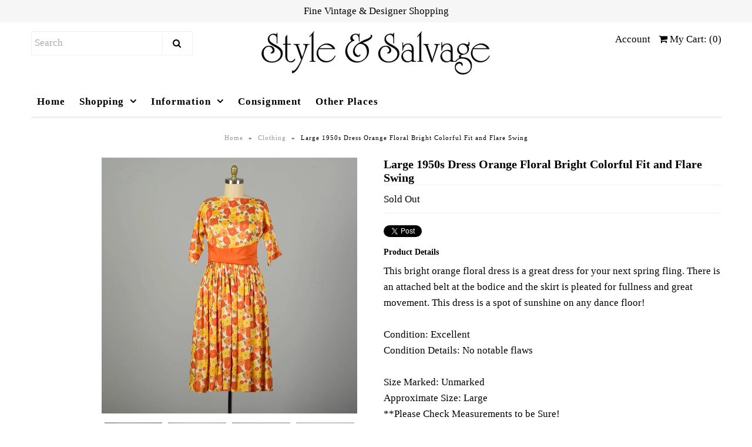

--- FILE ---
content_type: text/html; charset=utf-8
request_url: https://www.styleandsalvage.com/products/large-1950s-dress-orange-floral-bright-colorful-fit-and-flare-swing
body_size: 17329
content:
<!DOCTYPE html>
<!--[if lt IE 7 ]><html class="ie ie6" lang="en"> <![endif]-->
<!--[if IE 7 ]><html class="ie ie7" lang="en"> <![endif]-->
<!--[if IE 8 ]><html class="ie ie8" lang="en"> <![endif]-->
<!--[if (gte IE 9)|!(IE)]><!--><html lang="en"> <!--<![endif]-->
<head>
  <meta name="google-site-verification" content="6Ivki8UHo-N45kx7Hj6VIeFmqo2C-nE2xX8Wbrtn4gQ" />
  <!-- Google Web Fonts
================================================== -->

  
    

  
  

  
   

  
  

  
    

  
     

  
     

  
    

  
       

  
    

  
  

  
  

  
      

  
   

  
     

  
    

  
   


<meta property="og:type" content="product">
<meta property="og:title" content="Large 1950s Dress Orange Floral Bright Colorful Fit and Flare Swing">
<meta property="og:url" content="https://www.styleandsalvage.com/products/large-1950s-dress-orange-floral-bright-colorful-fit-and-flare-swing">
<meta property="og:description" content="This bright orange floral dress is a great dress for your next spring fling. There is an attached belt at the bodice and the skirt is pleated for fullness and great movement. This dress is a spot of sunshine on any dance floor!

Condition: Excellent
Condition Details: No notable flaws

Size Marked: Unmarked
Approximate Size: Large
**Please Check Measurements to be Sure!

Textile: Unmarked, Acetate
Lining Type: Unlined
Closure: Back Zip and Hook
Label: Unmarked
Era: 1950s

Measurements-
Collar to Cuff: 16&quot;
Chest/Bust: 39&quot;
Waist: 31&quot;
Hips: 130&quot;
Length: 40.5&quot;
Sweep: 130&quot;
All measurements taken with garment flat and doubled when necessary.
**New listings every week. Come back often to see what&#39;s new!**

SKU#: RRT.0261
">

<meta property="og:image" content="http://www.styleandsalvage.com/cdn/shop/products/1de3c109-b4e1-5ec2-9161-ee89505dfb7d_grande.jpg?v=1633554625">
<meta property="og:image:secure_url" content="https://www.styleandsalvage.com/cdn/shop/products/1de3c109-b4e1-5ec2-9161-ee89505dfb7d_grande.jpg?v=1633554625">

<meta property="og:image" content="http://www.styleandsalvage.com/cdn/shop/products/b2e77bcd-59d7-5582-97fa-496ad3685641_grande.jpg?v=1633554627">
<meta property="og:image:secure_url" content="https://www.styleandsalvage.com/cdn/shop/products/b2e77bcd-59d7-5582-97fa-496ad3685641_grande.jpg?v=1633554627">

<meta property="og:image" content="http://www.styleandsalvage.com/cdn/shop/products/b13a98d9-597f-5e2a-82e8-4d3dfbef7d26_grande.jpg?v=1633554629">
<meta property="og:image:secure_url" content="https://www.styleandsalvage.com/cdn/shop/products/b13a98d9-597f-5e2a-82e8-4d3dfbef7d26_grande.jpg?v=1633554629">

<meta property="og:price:amount" content="250.00">
<meta property="og:price:currency" content="USD">

<meta property="og:site_name" content="Style &amp; Salvage">



<meta name="twitter:card" content="summary">


<meta name="twitter:site" content="@styleandsalvage">


<meta name="twitter:title" content="Large 1950s Dress Orange Floral Bright Colorful Fit and Flare Swing">
<meta name="twitter:description" content="This bright orange floral dress is a great dress for your next spring fling. There is an attached belt at the bodice and the skirt is pleated for fullness and great movement. This dress is a spot of s">
<meta name="twitter:image" content="https://www.styleandsalvage.com/cdn/shop/products/1de3c109-b4e1-5ec2-9161-ee89505dfb7d_large.jpg?v=1633554625">
<meta name="twitter:image:width" content="480">
<meta name="twitter:image:height" content="480">

  
  <!-- Meta -->
  <title>
    Large 1950s Dress Orange Floral Bright Colorful Fit and Flare Swing &ndash; Style &amp; Salvage
  </title>
  
  <meta name="description" content="This bright orange floral dress is a great dress for your next spring fling. There is an attached belt at the bodice and the skirt is pleated for fullness and great movement. This dress is a spot of sunshine on any dance floor! Condition: Excellent Condition Details: No notable flaws Size Marked: Unmarked Approximate S" />
  
  <link rel="canonical" href="https://www.styleandsalvage.com/products/large-1950s-dress-orange-floral-bright-colorful-fit-and-flare-swing" />

  <!-- Viewport -->
  <meta name="viewport" content="width=device-width, initial-scale=1, maximum-scale=1">

  <!-- CSS -->

  <link href="//www.styleandsalvage.com/cdn/shop/t/16/assets/stylesheet.css?v=101921010679315278381674755319" rel="stylesheet" type="text/css" media="all" />  
  <link href="//www.styleandsalvage.com/cdn/shop/t/16/assets/queries.css?v=50882180559493406051540820574" rel="stylesheet" type="text/css" media="all" />

  <!--[if lt IE 9]>
	<script src="//html5shim.googlecode.com/svn/trunk/html5.js"></script>
  <![endif]-->

  <!-- JS -->

  <script type="text/javascript" src="//ajax.googleapis.com/ajax/libs/jquery/2.2.4/jquery.min.js"></script>

  <script src="//www.styleandsalvage.com/cdn/shop/t/16/assets/theme.js?v=45493320396329629291540842773" type="text/javascript"></script>  
  <script src="//www.styleandsalvage.com/cdn/shopifycloud/storefront/assets/themes_support/option_selection-b017cd28.js" type="text/javascript"></script>

      

  <script>window.performance && window.performance.mark && window.performance.mark('shopify.content_for_header.start');</script><meta id="shopify-digital-wallet" name="shopify-digital-wallet" content="/1758912/digital_wallets/dialog">
<meta name="shopify-checkout-api-token" content="534390a37b20a673dfe6d684a16b21f6">
<meta id="in-context-paypal-metadata" data-shop-id="1758912" data-venmo-supported="true" data-environment="production" data-locale="en_US" data-paypal-v4="true" data-currency="USD">
<link rel="alternate" type="application/json+oembed" href="https://www.styleandsalvage.com/products/large-1950s-dress-orange-floral-bright-colorful-fit-and-flare-swing.oembed">
<script async="async" src="/checkouts/internal/preloads.js?locale=en-US"></script>
<script id="shopify-features" type="application/json">{"accessToken":"534390a37b20a673dfe6d684a16b21f6","betas":["rich-media-storefront-analytics"],"domain":"www.styleandsalvage.com","predictiveSearch":true,"shopId":1758912,"locale":"en"}</script>
<script>var Shopify = Shopify || {};
Shopify.shop = "style-salvage.myshopify.com";
Shopify.locale = "en";
Shopify.currency = {"active":"USD","rate":"1.0"};
Shopify.country = "US";
Shopify.theme = {"name":"Apolo","id":32351027275,"schema_name":"Vantage","schema_version":"5.2","theme_store_id":null,"role":"main"};
Shopify.theme.handle = "null";
Shopify.theme.style = {"id":null,"handle":null};
Shopify.cdnHost = "www.styleandsalvage.com/cdn";
Shopify.routes = Shopify.routes || {};
Shopify.routes.root = "/";</script>
<script type="module">!function(o){(o.Shopify=o.Shopify||{}).modules=!0}(window);</script>
<script>!function(o){function n(){var o=[];function n(){o.push(Array.prototype.slice.apply(arguments))}return n.q=o,n}var t=o.Shopify=o.Shopify||{};t.loadFeatures=n(),t.autoloadFeatures=n()}(window);</script>
<script id="shop-js-analytics" type="application/json">{"pageType":"product"}</script>
<script defer="defer" async type="module" src="//www.styleandsalvage.com/cdn/shopifycloud/shop-js/modules/v2/client.init-shop-cart-sync_WVOgQShq.en.esm.js"></script>
<script defer="defer" async type="module" src="//www.styleandsalvage.com/cdn/shopifycloud/shop-js/modules/v2/chunk.common_C_13GLB1.esm.js"></script>
<script defer="defer" async type="module" src="//www.styleandsalvage.com/cdn/shopifycloud/shop-js/modules/v2/chunk.modal_CLfMGd0m.esm.js"></script>
<script type="module">
  await import("//www.styleandsalvage.com/cdn/shopifycloud/shop-js/modules/v2/client.init-shop-cart-sync_WVOgQShq.en.esm.js");
await import("//www.styleandsalvage.com/cdn/shopifycloud/shop-js/modules/v2/chunk.common_C_13GLB1.esm.js");
await import("//www.styleandsalvage.com/cdn/shopifycloud/shop-js/modules/v2/chunk.modal_CLfMGd0m.esm.js");

  window.Shopify.SignInWithShop?.initShopCartSync?.({"fedCMEnabled":true,"windoidEnabled":true});

</script>
<script id="__st">var __st={"a":1758912,"offset":-18000,"reqid":"c1f0d7dd-7239-483e-b836-4c91c3450c35-1769601844","pageurl":"www.styleandsalvage.com\/products\/large-1950s-dress-orange-floral-bright-colorful-fit-and-flare-swing","u":"ed71ae08000c","p":"product","rtyp":"product","rid":7163446624443};</script>
<script>window.ShopifyPaypalV4VisibilityTracking = true;</script>
<script id="captcha-bootstrap">!function(){'use strict';const t='contact',e='account',n='new_comment',o=[[t,t],['blogs',n],['comments',n],[t,'customer']],c=[[e,'customer_login'],[e,'guest_login'],[e,'recover_customer_password'],[e,'create_customer']],r=t=>t.map((([t,e])=>`form[action*='/${t}']:not([data-nocaptcha='true']) input[name='form_type'][value='${e}']`)).join(','),a=t=>()=>t?[...document.querySelectorAll(t)].map((t=>t.form)):[];function s(){const t=[...o],e=r(t);return a(e)}const i='password',u='form_key',d=['recaptcha-v3-token','g-recaptcha-response','h-captcha-response',i],f=()=>{try{return window.sessionStorage}catch{return}},m='__shopify_v',_=t=>t.elements[u];function p(t,e,n=!1){try{const o=window.sessionStorage,c=JSON.parse(o.getItem(e)),{data:r}=function(t){const{data:e,action:n}=t;return t[m]||n?{data:e,action:n}:{data:t,action:n}}(c);for(const[e,n]of Object.entries(r))t.elements[e]&&(t.elements[e].value=n);n&&o.removeItem(e)}catch(o){console.error('form repopulation failed',{error:o})}}const l='form_type',E='cptcha';function T(t){t.dataset[E]=!0}const w=window,h=w.document,L='Shopify',v='ce_forms',y='captcha';let A=!1;((t,e)=>{const n=(g='f06e6c50-85a8-45c8-87d0-21a2b65856fe',I='https://cdn.shopify.com/shopifycloud/storefront-forms-hcaptcha/ce_storefront_forms_captcha_hcaptcha.v1.5.2.iife.js',D={infoText:'Protected by hCaptcha',privacyText:'Privacy',termsText:'Terms'},(t,e,n)=>{const o=w[L][v],c=o.bindForm;if(c)return c(t,g,e,D).then(n);var r;o.q.push([[t,g,e,D],n]),r=I,A||(h.body.append(Object.assign(h.createElement('script'),{id:'captcha-provider',async:!0,src:r})),A=!0)});var g,I,D;w[L]=w[L]||{},w[L][v]=w[L][v]||{},w[L][v].q=[],w[L][y]=w[L][y]||{},w[L][y].protect=function(t,e){n(t,void 0,e),T(t)},Object.freeze(w[L][y]),function(t,e,n,w,h,L){const[v,y,A,g]=function(t,e,n){const i=e?o:[],u=t?c:[],d=[...i,...u],f=r(d),m=r(i),_=r(d.filter((([t,e])=>n.includes(e))));return[a(f),a(m),a(_),s()]}(w,h,L),I=t=>{const e=t.target;return e instanceof HTMLFormElement?e:e&&e.form},D=t=>v().includes(t);t.addEventListener('submit',(t=>{const e=I(t);if(!e)return;const n=D(e)&&!e.dataset.hcaptchaBound&&!e.dataset.recaptchaBound,o=_(e),c=g().includes(e)&&(!o||!o.value);(n||c)&&t.preventDefault(),c&&!n&&(function(t){try{if(!f())return;!function(t){const e=f();if(!e)return;const n=_(t);if(!n)return;const o=n.value;o&&e.removeItem(o)}(t);const e=Array.from(Array(32),(()=>Math.random().toString(36)[2])).join('');!function(t,e){_(t)||t.append(Object.assign(document.createElement('input'),{type:'hidden',name:u})),t.elements[u].value=e}(t,e),function(t,e){const n=f();if(!n)return;const o=[...t.querySelectorAll(`input[type='${i}']`)].map((({name:t})=>t)),c=[...d,...o],r={};for(const[a,s]of new FormData(t).entries())c.includes(a)||(r[a]=s);n.setItem(e,JSON.stringify({[m]:1,action:t.action,data:r}))}(t,e)}catch(e){console.error('failed to persist form',e)}}(e),e.submit())}));const S=(t,e)=>{t&&!t.dataset[E]&&(n(t,e.some((e=>e===t))),T(t))};for(const o of['focusin','change'])t.addEventListener(o,(t=>{const e=I(t);D(e)&&S(e,y())}));const B=e.get('form_key'),M=e.get(l),P=B&&M;t.addEventListener('DOMContentLoaded',(()=>{const t=y();if(P)for(const e of t)e.elements[l].value===M&&p(e,B);[...new Set([...A(),...v().filter((t=>'true'===t.dataset.shopifyCaptcha))])].forEach((e=>S(e,t)))}))}(h,new URLSearchParams(w.location.search),n,t,e,['guest_login'])})(!0,!0)}();</script>
<script integrity="sha256-4kQ18oKyAcykRKYeNunJcIwy7WH5gtpwJnB7kiuLZ1E=" data-source-attribution="shopify.loadfeatures" defer="defer" src="//www.styleandsalvage.com/cdn/shopifycloud/storefront/assets/storefront/load_feature-a0a9edcb.js" crossorigin="anonymous"></script>
<script data-source-attribution="shopify.dynamic_checkout.dynamic.init">var Shopify=Shopify||{};Shopify.PaymentButton=Shopify.PaymentButton||{isStorefrontPortableWallets:!0,init:function(){window.Shopify.PaymentButton.init=function(){};var t=document.createElement("script");t.src="https://www.styleandsalvage.com/cdn/shopifycloud/portable-wallets/latest/portable-wallets.en.js",t.type="module",document.head.appendChild(t)}};
</script>
<script data-source-attribution="shopify.dynamic_checkout.buyer_consent">
  function portableWalletsHideBuyerConsent(e){var t=document.getElementById("shopify-buyer-consent"),n=document.getElementById("shopify-subscription-policy-button");t&&n&&(t.classList.add("hidden"),t.setAttribute("aria-hidden","true"),n.removeEventListener("click",e))}function portableWalletsShowBuyerConsent(e){var t=document.getElementById("shopify-buyer-consent"),n=document.getElementById("shopify-subscription-policy-button");t&&n&&(t.classList.remove("hidden"),t.removeAttribute("aria-hidden"),n.addEventListener("click",e))}window.Shopify?.PaymentButton&&(window.Shopify.PaymentButton.hideBuyerConsent=portableWalletsHideBuyerConsent,window.Shopify.PaymentButton.showBuyerConsent=portableWalletsShowBuyerConsent);
</script>
<script data-source-attribution="shopify.dynamic_checkout.cart.bootstrap">document.addEventListener("DOMContentLoaded",(function(){function t(){return document.querySelector("shopify-accelerated-checkout-cart, shopify-accelerated-checkout")}if(t())Shopify.PaymentButton.init();else{new MutationObserver((function(e,n){t()&&(Shopify.PaymentButton.init(),n.disconnect())})).observe(document.body,{childList:!0,subtree:!0})}}));
</script>
<link id="shopify-accelerated-checkout-styles" rel="stylesheet" media="screen" href="https://www.styleandsalvage.com/cdn/shopifycloud/portable-wallets/latest/accelerated-checkout-backwards-compat.css" crossorigin="anonymous">
<style id="shopify-accelerated-checkout-cart">
        #shopify-buyer-consent {
  margin-top: 1em;
  display: inline-block;
  width: 100%;
}

#shopify-buyer-consent.hidden {
  display: none;
}

#shopify-subscription-policy-button {
  background: none;
  border: none;
  padding: 0;
  text-decoration: underline;
  font-size: inherit;
  cursor: pointer;
}

#shopify-subscription-policy-button::before {
  box-shadow: none;
}

      </style>

<script>window.performance && window.performance.mark && window.performance.mark('shopify.content_for_header.end');</script>

  

  <!-- Favicon -->
  
  <link rel="shortcut icon" href="//www.styleandsalvage.com/cdn/shop/files/SS-Favicon_32x32.gif?v=1613503532" type="image/png" />
  
<link href="https://monorail-edge.shopifysvc.com" rel="dns-prefetch">
<script>(function(){if ("sendBeacon" in navigator && "performance" in window) {try {var session_token_from_headers = performance.getEntriesByType('navigation')[0].serverTiming.find(x => x.name == '_s').description;} catch {var session_token_from_headers = undefined;}var session_cookie_matches = document.cookie.match(/_shopify_s=([^;]*)/);var session_token_from_cookie = session_cookie_matches && session_cookie_matches.length === 2 ? session_cookie_matches[1] : "";var session_token = session_token_from_headers || session_token_from_cookie || "";function handle_abandonment_event(e) {var entries = performance.getEntries().filter(function(entry) {return /monorail-edge.shopifysvc.com/.test(entry.name);});if (!window.abandonment_tracked && entries.length === 0) {window.abandonment_tracked = true;var currentMs = Date.now();var navigation_start = performance.timing.navigationStart;var payload = {shop_id: 1758912,url: window.location.href,navigation_start,duration: currentMs - navigation_start,session_token,page_type: "product"};window.navigator.sendBeacon("https://monorail-edge.shopifysvc.com/v1/produce", JSON.stringify({schema_id: "online_store_buyer_site_abandonment/1.1",payload: payload,metadata: {event_created_at_ms: currentMs,event_sent_at_ms: currentMs}}));}}window.addEventListener('pagehide', handle_abandonment_event);}}());</script>
<script id="web-pixels-manager-setup">(function e(e,d,r,n,o){if(void 0===o&&(o={}),!Boolean(null===(a=null===(i=window.Shopify)||void 0===i?void 0:i.analytics)||void 0===a?void 0:a.replayQueue)){var i,a;window.Shopify=window.Shopify||{};var t=window.Shopify;t.analytics=t.analytics||{};var s=t.analytics;s.replayQueue=[],s.publish=function(e,d,r){return s.replayQueue.push([e,d,r]),!0};try{self.performance.mark("wpm:start")}catch(e){}var l=function(){var e={modern:/Edge?\/(1{2}[4-9]|1[2-9]\d|[2-9]\d{2}|\d{4,})\.\d+(\.\d+|)|Firefox\/(1{2}[4-9]|1[2-9]\d|[2-9]\d{2}|\d{4,})\.\d+(\.\d+|)|Chrom(ium|e)\/(9{2}|\d{3,})\.\d+(\.\d+|)|(Maci|X1{2}).+ Version\/(15\.\d+|(1[6-9]|[2-9]\d|\d{3,})\.\d+)([,.]\d+|)( \(\w+\)|)( Mobile\/\w+|) Safari\/|Chrome.+OPR\/(9{2}|\d{3,})\.\d+\.\d+|(CPU[ +]OS|iPhone[ +]OS|CPU[ +]iPhone|CPU IPhone OS|CPU iPad OS)[ +]+(15[._]\d+|(1[6-9]|[2-9]\d|\d{3,})[._]\d+)([._]\d+|)|Android:?[ /-](13[3-9]|1[4-9]\d|[2-9]\d{2}|\d{4,})(\.\d+|)(\.\d+|)|Android.+Firefox\/(13[5-9]|1[4-9]\d|[2-9]\d{2}|\d{4,})\.\d+(\.\d+|)|Android.+Chrom(ium|e)\/(13[3-9]|1[4-9]\d|[2-9]\d{2}|\d{4,})\.\d+(\.\d+|)|SamsungBrowser\/([2-9]\d|\d{3,})\.\d+/,legacy:/Edge?\/(1[6-9]|[2-9]\d|\d{3,})\.\d+(\.\d+|)|Firefox\/(5[4-9]|[6-9]\d|\d{3,})\.\d+(\.\d+|)|Chrom(ium|e)\/(5[1-9]|[6-9]\d|\d{3,})\.\d+(\.\d+|)([\d.]+$|.*Safari\/(?![\d.]+ Edge\/[\d.]+$))|(Maci|X1{2}).+ Version\/(10\.\d+|(1[1-9]|[2-9]\d|\d{3,})\.\d+)([,.]\d+|)( \(\w+\)|)( Mobile\/\w+|) Safari\/|Chrome.+OPR\/(3[89]|[4-9]\d|\d{3,})\.\d+\.\d+|(CPU[ +]OS|iPhone[ +]OS|CPU[ +]iPhone|CPU IPhone OS|CPU iPad OS)[ +]+(10[._]\d+|(1[1-9]|[2-9]\d|\d{3,})[._]\d+)([._]\d+|)|Android:?[ /-](13[3-9]|1[4-9]\d|[2-9]\d{2}|\d{4,})(\.\d+|)(\.\d+|)|Mobile Safari.+OPR\/([89]\d|\d{3,})\.\d+\.\d+|Android.+Firefox\/(13[5-9]|1[4-9]\d|[2-9]\d{2}|\d{4,})\.\d+(\.\d+|)|Android.+Chrom(ium|e)\/(13[3-9]|1[4-9]\d|[2-9]\d{2}|\d{4,})\.\d+(\.\d+|)|Android.+(UC? ?Browser|UCWEB|U3)[ /]?(15\.([5-9]|\d{2,})|(1[6-9]|[2-9]\d|\d{3,})\.\d+)\.\d+|SamsungBrowser\/(5\.\d+|([6-9]|\d{2,})\.\d+)|Android.+MQ{2}Browser\/(14(\.(9|\d{2,})|)|(1[5-9]|[2-9]\d|\d{3,})(\.\d+|))(\.\d+|)|K[Aa][Ii]OS\/(3\.\d+|([4-9]|\d{2,})\.\d+)(\.\d+|)/},d=e.modern,r=e.legacy,n=navigator.userAgent;return n.match(d)?"modern":n.match(r)?"legacy":"unknown"}(),u="modern"===l?"modern":"legacy",c=(null!=n?n:{modern:"",legacy:""})[u],f=function(e){return[e.baseUrl,"/wpm","/b",e.hashVersion,"modern"===e.buildTarget?"m":"l",".js"].join("")}({baseUrl:d,hashVersion:r,buildTarget:u}),m=function(e){var d=e.version,r=e.bundleTarget,n=e.surface,o=e.pageUrl,i=e.monorailEndpoint;return{emit:function(e){var a=e.status,t=e.errorMsg,s=(new Date).getTime(),l=JSON.stringify({metadata:{event_sent_at_ms:s},events:[{schema_id:"web_pixels_manager_load/3.1",payload:{version:d,bundle_target:r,page_url:o,status:a,surface:n,error_msg:t},metadata:{event_created_at_ms:s}}]});if(!i)return console&&console.warn&&console.warn("[Web Pixels Manager] No Monorail endpoint provided, skipping logging."),!1;try{return self.navigator.sendBeacon.bind(self.navigator)(i,l)}catch(e){}var u=new XMLHttpRequest;try{return u.open("POST",i,!0),u.setRequestHeader("Content-Type","text/plain"),u.send(l),!0}catch(e){return console&&console.warn&&console.warn("[Web Pixels Manager] Got an unhandled error while logging to Monorail."),!1}}}}({version:r,bundleTarget:l,surface:e.surface,pageUrl:self.location.href,monorailEndpoint:e.monorailEndpoint});try{o.browserTarget=l,function(e){var d=e.src,r=e.async,n=void 0===r||r,o=e.onload,i=e.onerror,a=e.sri,t=e.scriptDataAttributes,s=void 0===t?{}:t,l=document.createElement("script"),u=document.querySelector("head"),c=document.querySelector("body");if(l.async=n,l.src=d,a&&(l.integrity=a,l.crossOrigin="anonymous"),s)for(var f in s)if(Object.prototype.hasOwnProperty.call(s,f))try{l.dataset[f]=s[f]}catch(e){}if(o&&l.addEventListener("load",o),i&&l.addEventListener("error",i),u)u.appendChild(l);else{if(!c)throw new Error("Did not find a head or body element to append the script");c.appendChild(l)}}({src:f,async:!0,onload:function(){if(!function(){var e,d;return Boolean(null===(d=null===(e=window.Shopify)||void 0===e?void 0:e.analytics)||void 0===d?void 0:d.initialized)}()){var d=window.webPixelsManager.init(e)||void 0;if(d){var r=window.Shopify.analytics;r.replayQueue.forEach((function(e){var r=e[0],n=e[1],o=e[2];d.publishCustomEvent(r,n,o)})),r.replayQueue=[],r.publish=d.publishCustomEvent,r.visitor=d.visitor,r.initialized=!0}}},onerror:function(){return m.emit({status:"failed",errorMsg:"".concat(f," has failed to load")})},sri:function(e){var d=/^sha384-[A-Za-z0-9+/=]+$/;return"string"==typeof e&&d.test(e)}(c)?c:"",scriptDataAttributes:o}),m.emit({status:"loading"})}catch(e){m.emit({status:"failed",errorMsg:(null==e?void 0:e.message)||"Unknown error"})}}})({shopId: 1758912,storefrontBaseUrl: "https://www.styleandsalvage.com",extensionsBaseUrl: "https://extensions.shopifycdn.com/cdn/shopifycloud/web-pixels-manager",monorailEndpoint: "https://monorail-edge.shopifysvc.com/unstable/produce_batch",surface: "storefront-renderer",enabledBetaFlags: ["2dca8a86"],webPixelsConfigList: [{"id":"shopify-app-pixel","configuration":"{}","eventPayloadVersion":"v1","runtimeContext":"STRICT","scriptVersion":"0450","apiClientId":"shopify-pixel","type":"APP","privacyPurposes":["ANALYTICS","MARKETING"]},{"id":"shopify-custom-pixel","eventPayloadVersion":"v1","runtimeContext":"LAX","scriptVersion":"0450","apiClientId":"shopify-pixel","type":"CUSTOM","privacyPurposes":["ANALYTICS","MARKETING"]}],isMerchantRequest: false,initData: {"shop":{"name":"Style \u0026 Salvage","paymentSettings":{"currencyCode":"USD"},"myshopifyDomain":"style-salvage.myshopify.com","countryCode":"US","storefrontUrl":"https:\/\/www.styleandsalvage.com"},"customer":null,"cart":null,"checkout":null,"productVariants":[{"price":{"amount":250.0,"currencyCode":"USD"},"product":{"title":"Large 1950s Dress Orange Floral Bright Colorful Fit and Flare Swing","vendor":"Style \u0026 Salvage","id":"7163446624443","untranslatedTitle":"Large 1950s Dress Orange Floral Bright Colorful Fit and Flare Swing","url":"\/products\/large-1950s-dress-orange-floral-bright-colorful-fit-and-flare-swing","type":"Clothing"},"id":"41840494379195","image":{"src":"\/\/www.styleandsalvage.com\/cdn\/shop\/products\/1de3c109-b4e1-5ec2-9161-ee89505dfb7d.jpg?v=1633554625"},"sku":"RRT.0261","title":"Default Title","untranslatedTitle":"Default Title"}],"purchasingCompany":null},},"https://www.styleandsalvage.com/cdn","fcfee988w5aeb613cpc8e4bc33m6693e112",{"modern":"","legacy":""},{"shopId":"1758912","storefrontBaseUrl":"https:\/\/www.styleandsalvage.com","extensionBaseUrl":"https:\/\/extensions.shopifycdn.com\/cdn\/shopifycloud\/web-pixels-manager","surface":"storefront-renderer","enabledBetaFlags":"[\"2dca8a86\"]","isMerchantRequest":"false","hashVersion":"fcfee988w5aeb613cpc8e4bc33m6693e112","publish":"custom","events":"[[\"page_viewed\",{}],[\"product_viewed\",{\"productVariant\":{\"price\":{\"amount\":250.0,\"currencyCode\":\"USD\"},\"product\":{\"title\":\"Large 1950s Dress Orange Floral Bright Colorful Fit and Flare Swing\",\"vendor\":\"Style \u0026 Salvage\",\"id\":\"7163446624443\",\"untranslatedTitle\":\"Large 1950s Dress Orange Floral Bright Colorful Fit and Flare Swing\",\"url\":\"\/products\/large-1950s-dress-orange-floral-bright-colorful-fit-and-flare-swing\",\"type\":\"Clothing\"},\"id\":\"41840494379195\",\"image\":{\"src\":\"\/\/www.styleandsalvage.com\/cdn\/shop\/products\/1de3c109-b4e1-5ec2-9161-ee89505dfb7d.jpg?v=1633554625\"},\"sku\":\"RRT.0261\",\"title\":\"Default Title\",\"untranslatedTitle\":\"Default Title\"}}]]"});</script><script>
  window.ShopifyAnalytics = window.ShopifyAnalytics || {};
  window.ShopifyAnalytics.meta = window.ShopifyAnalytics.meta || {};
  window.ShopifyAnalytics.meta.currency = 'USD';
  var meta = {"product":{"id":7163446624443,"gid":"gid:\/\/shopify\/Product\/7163446624443","vendor":"Style \u0026 Salvage","type":"Clothing","handle":"large-1950s-dress-orange-floral-bright-colorful-fit-and-flare-swing","variants":[{"id":41840494379195,"price":25000,"name":"Large 1950s Dress Orange Floral Bright Colorful Fit and Flare Swing","public_title":null,"sku":"RRT.0261"}],"remote":false},"page":{"pageType":"product","resourceType":"product","resourceId":7163446624443,"requestId":"c1f0d7dd-7239-483e-b836-4c91c3450c35-1769601844"}};
  for (var attr in meta) {
    window.ShopifyAnalytics.meta[attr] = meta[attr];
  }
</script>
<script class="analytics">
  (function () {
    var customDocumentWrite = function(content) {
      var jquery = null;

      if (window.jQuery) {
        jquery = window.jQuery;
      } else if (window.Checkout && window.Checkout.$) {
        jquery = window.Checkout.$;
      }

      if (jquery) {
        jquery('body').append(content);
      }
    };

    var hasLoggedConversion = function(token) {
      if (token) {
        return document.cookie.indexOf('loggedConversion=' + token) !== -1;
      }
      return false;
    }

    var setCookieIfConversion = function(token) {
      if (token) {
        var twoMonthsFromNow = new Date(Date.now());
        twoMonthsFromNow.setMonth(twoMonthsFromNow.getMonth() + 2);

        document.cookie = 'loggedConversion=' + token + '; expires=' + twoMonthsFromNow;
      }
    }

    var trekkie = window.ShopifyAnalytics.lib = window.trekkie = window.trekkie || [];
    if (trekkie.integrations) {
      return;
    }
    trekkie.methods = [
      'identify',
      'page',
      'ready',
      'track',
      'trackForm',
      'trackLink'
    ];
    trekkie.factory = function(method) {
      return function() {
        var args = Array.prototype.slice.call(arguments);
        args.unshift(method);
        trekkie.push(args);
        return trekkie;
      };
    };
    for (var i = 0; i < trekkie.methods.length; i++) {
      var key = trekkie.methods[i];
      trekkie[key] = trekkie.factory(key);
    }
    trekkie.load = function(config) {
      trekkie.config = config || {};
      trekkie.config.initialDocumentCookie = document.cookie;
      var first = document.getElementsByTagName('script')[0];
      var script = document.createElement('script');
      script.type = 'text/javascript';
      script.onerror = function(e) {
        var scriptFallback = document.createElement('script');
        scriptFallback.type = 'text/javascript';
        scriptFallback.onerror = function(error) {
                var Monorail = {
      produce: function produce(monorailDomain, schemaId, payload) {
        var currentMs = new Date().getTime();
        var event = {
          schema_id: schemaId,
          payload: payload,
          metadata: {
            event_created_at_ms: currentMs,
            event_sent_at_ms: currentMs
          }
        };
        return Monorail.sendRequest("https://" + monorailDomain + "/v1/produce", JSON.stringify(event));
      },
      sendRequest: function sendRequest(endpointUrl, payload) {
        // Try the sendBeacon API
        if (window && window.navigator && typeof window.navigator.sendBeacon === 'function' && typeof window.Blob === 'function' && !Monorail.isIos12()) {
          var blobData = new window.Blob([payload], {
            type: 'text/plain'
          });

          if (window.navigator.sendBeacon(endpointUrl, blobData)) {
            return true;
          } // sendBeacon was not successful

        } // XHR beacon

        var xhr = new XMLHttpRequest();

        try {
          xhr.open('POST', endpointUrl);
          xhr.setRequestHeader('Content-Type', 'text/plain');
          xhr.send(payload);
        } catch (e) {
          console.log(e);
        }

        return false;
      },
      isIos12: function isIos12() {
        return window.navigator.userAgent.lastIndexOf('iPhone; CPU iPhone OS 12_') !== -1 || window.navigator.userAgent.lastIndexOf('iPad; CPU OS 12_') !== -1;
      }
    };
    Monorail.produce('monorail-edge.shopifysvc.com',
      'trekkie_storefront_load_errors/1.1',
      {shop_id: 1758912,
      theme_id: 32351027275,
      app_name: "storefront",
      context_url: window.location.href,
      source_url: "//www.styleandsalvage.com/cdn/s/trekkie.storefront.a804e9514e4efded663580eddd6991fcc12b5451.min.js"});

        };
        scriptFallback.async = true;
        scriptFallback.src = '//www.styleandsalvage.com/cdn/s/trekkie.storefront.a804e9514e4efded663580eddd6991fcc12b5451.min.js';
        first.parentNode.insertBefore(scriptFallback, first);
      };
      script.async = true;
      script.src = '//www.styleandsalvage.com/cdn/s/trekkie.storefront.a804e9514e4efded663580eddd6991fcc12b5451.min.js';
      first.parentNode.insertBefore(script, first);
    };
    trekkie.load(
      {"Trekkie":{"appName":"storefront","development":false,"defaultAttributes":{"shopId":1758912,"isMerchantRequest":null,"themeId":32351027275,"themeCityHash":"3680592608125990035","contentLanguage":"en","currency":"USD","eventMetadataId":"3ea7e07d-e77e-49cd-a614-1d4c94e27459"},"isServerSideCookieWritingEnabled":true,"monorailRegion":"shop_domain","enabledBetaFlags":["65f19447","b5387b81"]},"Session Attribution":{},"S2S":{"facebookCapiEnabled":false,"source":"trekkie-storefront-renderer","apiClientId":580111}}
    );

    var loaded = false;
    trekkie.ready(function() {
      if (loaded) return;
      loaded = true;

      window.ShopifyAnalytics.lib = window.trekkie;

      var originalDocumentWrite = document.write;
      document.write = customDocumentWrite;
      try { window.ShopifyAnalytics.merchantGoogleAnalytics.call(this); } catch(error) {};
      document.write = originalDocumentWrite;

      window.ShopifyAnalytics.lib.page(null,{"pageType":"product","resourceType":"product","resourceId":7163446624443,"requestId":"c1f0d7dd-7239-483e-b836-4c91c3450c35-1769601844","shopifyEmitted":true});

      var match = window.location.pathname.match(/checkouts\/(.+)\/(thank_you|post_purchase)/)
      var token = match? match[1]: undefined;
      if (!hasLoggedConversion(token)) {
        setCookieIfConversion(token);
        window.ShopifyAnalytics.lib.track("Viewed Product",{"currency":"USD","variantId":41840494379195,"productId":7163446624443,"productGid":"gid:\/\/shopify\/Product\/7163446624443","name":"Large 1950s Dress Orange Floral Bright Colorful Fit and Flare Swing","price":"250.00","sku":"RRT.0261","brand":"Style \u0026 Salvage","variant":null,"category":"Clothing","nonInteraction":true,"remote":false},undefined,undefined,{"shopifyEmitted":true});
      window.ShopifyAnalytics.lib.track("monorail:\/\/trekkie_storefront_viewed_product\/1.1",{"currency":"USD","variantId":41840494379195,"productId":7163446624443,"productGid":"gid:\/\/shopify\/Product\/7163446624443","name":"Large 1950s Dress Orange Floral Bright Colorful Fit and Flare Swing","price":"250.00","sku":"RRT.0261","brand":"Style \u0026 Salvage","variant":null,"category":"Clothing","nonInteraction":true,"remote":false,"referer":"https:\/\/www.styleandsalvage.com\/products\/large-1950s-dress-orange-floral-bright-colorful-fit-and-flare-swing"});
      }
    });


        var eventsListenerScript = document.createElement('script');
        eventsListenerScript.async = true;
        eventsListenerScript.src = "//www.styleandsalvage.com/cdn/shopifycloud/storefront/assets/shop_events_listener-3da45d37.js";
        document.getElementsByTagName('head')[0].appendChild(eventsListenerScript);

})();</script>
  <script>
  if (!window.ga || (window.ga && typeof window.ga !== 'function')) {
    window.ga = function ga() {
      (window.ga.q = window.ga.q || []).push(arguments);
      if (window.Shopify && window.Shopify.analytics && typeof window.Shopify.analytics.publish === 'function') {
        window.Shopify.analytics.publish("ga_stub_called", {}, {sendTo: "google_osp_migration"});
      }
      console.error("Shopify's Google Analytics stub called with:", Array.from(arguments), "\nSee https://help.shopify.com/manual/promoting-marketing/pixels/pixel-migration#google for more information.");
    };
    if (window.Shopify && window.Shopify.analytics && typeof window.Shopify.analytics.publish === 'function') {
      window.Shopify.analytics.publish("ga_stub_initialized", {}, {sendTo: "google_osp_migration"});
    }
  }
</script>
<script
  defer
  src="https://www.styleandsalvage.com/cdn/shopifycloud/perf-kit/shopify-perf-kit-3.1.0.min.js"
  data-application="storefront-renderer"
  data-shop-id="1758912"
  data-render-region="gcp-us-east1"
  data-page-type="product"
  data-theme-instance-id="32351027275"
  data-theme-name="Vantage"
  data-theme-version="5.2"
  data-monorail-region="shop_domain"
  data-resource-timing-sampling-rate="10"
  data-shs="true"
  data-shs-beacon="true"
  data-shs-export-with-fetch="true"
  data-shs-logs-sample-rate="1"
  data-shs-beacon-endpoint="https://www.styleandsalvage.com/api/collect"
></script>
</head>

<body class="gridlock shifter shifter-left ">
   <div id="shopify-section-mobile-navigation" class="shopify-section"><nav class="shifter-navigation no-fouc" data-section-id="mobile-navigation" data-section-type="mobile-navigation">
  <form action="/search" method="get" class="search-form">              
    <input type="text" name="q" id="q" class="search-field" placeholder="Search" />
    <button type="submit"><i class="fa fa-search"></i></button>
  </form>        

  <div class="clear"></div>
  
  <ul id="accordion">    
    
    
    <li><a href="/" title="">Home</a></li>
    
    
    
    <li class="accordion-toggle">Shopping</li>
    <div class="accordion-content">
      <ul class="sub">
        
         
        <div class="accordion-toggle2">Men's Vintage</div>
        <div class="accordion-content2">
          <ul class="sub">
            
            <li><a href="/collections/mens-athletic-1">Men's Athletic</a></li>
            
            <li><a href="/collections/mens-accessories-1">Men's Accessories</a></li>
            
            <li><a href="/collections/mens-blazers-sportcoats-1">Men's Blazers + Sportcoats</a></li>
            
            <li><a href="/collections/mens-loungewear-underwear-1">Men's Loungewear + Underwear</a></li>
            
            <li><a href="/collections/mens-neckties-bowties-1">Men's Neckties + Bowties</a></li>
            
            <li><a href="/collections/mens-non-automatic-collection-test-item-3">Men's Outerwear</a></li>
            
            <li><a href="/collections/non-automatic-collection-test-item-2">Men's Pants + Shorts</a></li>
            
            <li><a href="/collections/mens-shirts-sweaters-tops-1">Men's Shirts + Sweaters + Tops</a></li>
            
            <li><a href="/collections/mens-shoes-boots-1">Men's Shoes + Boots</a></li>
            
            <li><a href="/collections/mens-suits-tuxedos-1">Men's Suits + Tuxedos</a></li>
            
            <li><a href="/collections/mens-workwear-denim-1">Men's Workwear + Denim</a></li>
            
            <li><a href="/collections/vintage-t-shirts-1">Vintage T-Shirts</a></li>
            
          </ul>
        </div>
        
        
         
        <div class="accordion-toggle2">Women's Vintage</div>
        <div class="accordion-content2">
          <ul class="sub">
            
            <li><a href="/collections/little-black-dress-1">Little Black Dress</a></li>
            
            <li><a href="/collections/wedding-dresses-bridal-shop-1">Wedding Dresses + Bridal Shop</a></li>
            
            <li><a href="/collections/vintage-t-shirts-1">Vintage T-Shirts</a></li>
            
            <li><a href="/collections/womens-accessories-other-1">Women's Accessories + Other</a></li>
            
            <li><a href="/collections/womens-athletic-1">Women's Athletic</a></li>
            
            <li><a href="/collections/womens-designer-1">Women's Designer</a></li>
            
            <li><a href="/collections/womens-dresses-1">Women's Dresses</a></li>
            
            <li><a href="/collections/womens-handbags-1">Women's Handbags</a></li>
            
            <li><a href="/collections/womens-jumpsuits-rompers-playsuits-1">Women's Jumpsuits + Rompers + Playsuits</a></li>
            
            <li><a href="/collections/womens-lingerie-loungewear-1">Women's Lingerie + Loungewear</a></li>
            
            <li><a href="/collections/womens-outerwear-1">Women's Outerwear</a></li>
            
            <li><a href="/collections/womens-pants-shorts-1">Women's Pants + Shorts</a></li>
            
            <li><a href="/collections/womens-shoes-boots-1">Women's Shoes + Boots</a></li>
            
            <li><a href="/collections/womens-skirts-1">Women's Skirts</a></li>
            
            <li><a href="/collections/womens-suits-outfits-matching-sets-1">Women's Suits + Outfits + Matching Sets</a></li>
            
            <li><a href="/collections/womens-tops-blazers-1">Women's Tops + Blazers</a></li>
            
          </ul>
        </div>
        
        
        
        <li><a href="/collections/sold-archive-2">Sold Archive</a></li>
        
        
      </ul>
    </div>
    
    
    
    <li class="accordion-toggle">Information</li>
    <div class="accordion-content">
      <ul class="sub">
        
        
        <li><a href="/pages/information">Policies</a></li>
        
        
        
        <li><a href="/pages/shipping-returns">Shipping & Returns</a></li>
        
        
        
        <li><a href="/pages/about-us">Contact Us</a></li>
        
        
        
        <li><a href="/pages/caring-for-vintage">Caring for Vintage</a></li>
        
        
        
        <li><a href="/pages/sizing-condition">Sizing/Condition</a></li>
        
        
        
        <li><a href="/pages/customer-support">Layaway Plans</a></li>
        
        
      </ul>
    </div>
    
    
    
    <li><a href="/pages/consignment" title="">Consignment</a></li>
    
    
    
    <li><a href="/pages/other-places" title="">Other Places</a></li>
    
      
  </ul>     
</nav> 



</div>
  <div class="shifter-page">
    <div id="wrapper">
    <div id="shopify-section-header" class="shopify-section"><div class="header-section" data-section-id="header" data-section-type="header-section">

  <div id="top-bar">
    
        <div class="row">
          <div class="desktop-12 tablet-6 mobile-3">
            <p>Fine Vintage &amp; Designer Shopping</p>
          </div>
          
        </div>

        
  </div>   
  <div id="mobile-header">
    <div class="row">
      <ul id="mobile-menu" class="mobile-3">
        <li><span class="shifter-handle"><i class="fa fa-bars" aria-hidden="true"></i></span></li>
        <li><a href="/search"><i class="fa fa-search"></i></a></li>
        
          
          <li><a href="/account/login"><i class="fa fa-user"></i></a></li>
          
                
        <li><a href="/cart"><i class="fa fa-shopping-cart" aria-hidden="true"></i> <span class="cart-count">0</span></a></li>
      </ul>     
    </div>
  </div>

  <div id="header-wrapper">
    
        <div id="header" class="row">	
          


          
          <div id="search" class="desktop-3 tablet-hide mobile-hide">            
            
            <form action="/search" method="get" class="search-form">              
              <input type="text" name="q" id="q" class="search-field" placeholder="Search" />
              <button type="submit"><i class="fa fa-search"></i></button>
            </form>
            
          </div>
          
          <div id="logo" class="desktop-6 tablet-6 mobile-3">
            
<a href="/"><img src="//www.styleandsalvage.com/cdn/shop/files/styleandsalvage-1200_600x.gif?v=1613503531" itemprop="logo"></a>
              
          </div>
          
          
          <ul id="cart" class=" desktop-3 tablet-hide mobile-hide">
  
  
  <li><a href="/account/login">Account</a></li>
  
  
  <li><a href="/cart"><i class="fa fa-shopping-cart" aria-hidden="true"></i> My Cart: (<span class="cart-count">0</span>)</a></li>
</ul>
          
          

          
          
        </div>  
        <!-- End Header -->
        
        
        <div class="nav-container">
          <div class="row tablet-hide" id="navigation-wrapper">
            <div class="navigation desktop-12">           
              <ul class="nav">
           
  
  <li><a href="/" title="">Home</a></li>
       
           
  
  <li class="dropdown"><a href="/collections/newly-listed" title="">Shopping</a>  
    <ul class="submenu">
      
            
      <li class="nest"><a href="/collections/non-automatic-collection-test">Men's Vintage</a>                 
        <ul class="nested">
          
          <li><a href="/collections/mens-athletic-1">Men's Athletic</a></li>
          
          <li><a href="/collections/mens-accessories-1">Men's Accessories</a></li>
          
          <li><a href="/collections/mens-blazers-sportcoats-1">Men's Blazers + Sportcoats</a></li>
          
          <li><a href="/collections/mens-loungewear-underwear-1">Men's Loungewear + Underwear</a></li>
          
          <li><a href="/collections/mens-neckties-bowties-1">Men's Neckties + Bowties</a></li>
          
          <li><a href="/collections/mens-non-automatic-collection-test-item-3">Men's Outerwear</a></li>
          
          <li><a href="/collections/non-automatic-collection-test-item-2">Men's Pants + Shorts</a></li>
          
          <li><a href="/collections/mens-shirts-sweaters-tops-1">Men's Shirts + Sweaters + Tops</a></li>
          
          <li><a href="/collections/mens-shoes-boots-1">Men's Shoes + Boots</a></li>
          
          <li><a href="/collections/mens-suits-tuxedos-1">Men's Suits + Tuxedos</a></li>
          
          <li><a href="/collections/mens-workwear-denim-1">Men's Workwear + Denim</a></li>
          
          <li><a href="/collections/vintage-t-shirts-1">Vintage T-Shirts</a></li>
          
        </ul>
      </li>
      
      
            
      <li class="nest"><a href="/collections/womens-vintage-1">Women's Vintage</a>                 
        <ul class="nested">
          
          <li><a href="/collections/little-black-dress-1">Little Black Dress</a></li>
          
          <li><a href="/collections/wedding-dresses-bridal-shop-1">Wedding Dresses + Bridal Shop</a></li>
          
          <li><a href="/collections/vintage-t-shirts-1">Vintage T-Shirts</a></li>
          
          <li><a href="/collections/womens-accessories-other-1">Women's Accessories + Other</a></li>
          
          <li><a href="/collections/womens-athletic-1">Women's Athletic</a></li>
          
          <li><a href="/collections/womens-designer-1">Women's Designer</a></li>
          
          <li><a href="/collections/womens-dresses-1">Women's Dresses</a></li>
          
          <li><a href="/collections/womens-handbags-1">Women's Handbags</a></li>
          
          <li><a href="/collections/womens-jumpsuits-rompers-playsuits-1">Women's Jumpsuits + Rompers + Playsuits</a></li>
          
          <li><a href="/collections/womens-lingerie-loungewear-1">Women's Lingerie + Loungewear</a></li>
          
          <li><a href="/collections/womens-outerwear-1">Women's Outerwear</a></li>
          
          <li><a href="/collections/womens-pants-shorts-1">Women's Pants + Shorts</a></li>
          
          <li><a href="/collections/womens-shoes-boots-1">Women's Shoes + Boots</a></li>
          
          <li><a href="/collections/womens-skirts-1">Women's Skirts</a></li>
          
          <li><a href="/collections/womens-suits-outfits-matching-sets-1">Women's Suits + Outfits + Matching Sets</a></li>
          
          <li><a href="/collections/womens-tops-blazers-1">Women's Tops + Blazers</a></li>
          
        </ul>
      </li>
      
      
      
      <li><a href="/collections/sold-archive-2">Sold Archive</a></li>    
      
      
    </ul>
  </li>
       
           
  
  <li class="dropdown"><a href="/pages/information" title="">Information</a>  
    <ul class="submenu">
      
      
      <li><a href="/pages/information">Policies</a></li>    
      
      
      
      <li><a href="/pages/shipping-returns">Shipping & Returns</a></li>    
      
      
      
      <li><a href="/pages/about-us">Contact Us</a></li>    
      
      
      
      <li><a href="/pages/caring-for-vintage">Caring for Vintage</a></li>    
      
      
      
      <li><a href="/pages/sizing-condition">Sizing/Condition</a></li>    
      
      
      
      <li><a href="/pages/customer-support">Layaway Plans</a></li>    
      
      
    </ul>
  </li>
       
           
  
  <li><a href="/pages/consignment" title="">Consignment</a></li>
       
           
  
  <li><a href="/pages/other-places" title="">Other Places</a></li>
       
  
</ul>




            </div> 
          </div>
        </div>
        
        
           
        
  </div> <!-- End wrapper -->
</div>

<div class="clear"></div>


<style>

  
  
  #logo a { 
    font-size: 18px; 
    text-transform: uppercase; 
    font-weight: 400; 
  }
  
  @media screen and ( min-width: 740px ) {
    #logo img { max-width: 400px; }
  }
  
  ul.nav li.dropdown ul.submenu { top: 50px; }
  ul.nav { line-height: 50px; }
  
 
  .navigation { 
    
    border-bottom: 3px solid #f0f0f0;
    
    background: #ffffff; 
  }
  
  
  
  ul.nav { text-align: left; }
  
  
  
  #top-bar p { text-align: center; }
  
  
  
  
</style>

</div>
    
      
      
      
      <div id="content" class="row">
        
<div id="breadcrumb" class="desktop-12">
  <a href="/" class="homepage-link" title="Home">Home</a>
  
  
  <span class="separator">&raquo;</span> 
  <a href="/collections/types?q=Clothing" title="Clothing">Clothing</a>
  
  <span class="separator">&raquo;</span>
  <span class="page-title">Large 1950s Dress Orange Floral Bright Colorful Fit and Flare Swing</span>
  
</div>

<div class="clear"></div> 
        <div id="shopify-section-product-template" class="shopify-section"><div class="product-template" data-section-id="product-template" data-section-type="product-section" itemscope itemtype="http://schema.org/Product" id="product-7163446624443" class="product-page">
    <meta itemprop="url" content="https://www.styleandsalvage.com/products/large-1950s-dress-orange-floral-bright-colorful-fit-and-flare-swing">
    <meta itemprop="image" content="//www.styleandsalvage.com/cdn/shop/products/1de3c109-b4e1-5ec2-9161-ee89505dfb7d_grande.jpg?v=1633554625">
    <div id="product-images" class="desktop-5 desktop-push-1 tablet-3 mobile-3">
      <div class="slide-gallery">
        <ul class="slides">
          
          
          <li data-thumb="//www.styleandsalvage.com/cdn/shop/products/1de3c109-b4e1-5ec2-9161-ee89505dfb7d_120x.jpg?v=1633554625" data-image-id="31312347857083" data-flexslider-index="0">
            <img src="//www.styleandsalvage.com/cdn/shop/products/1de3c109-b4e1-5ec2-9161-ee89505dfb7d_1600x.jpg?v=1633554625" alt="Large 1950s Dress Orange Floral Bright Colorful Fit and Flare Swing">
          </li>
          
          <li data-thumb="//www.styleandsalvage.com/cdn/shop/products/b2e77bcd-59d7-5582-97fa-496ad3685641_120x.jpg?v=1633554627" data-image-id="31312348053691" data-flexslider-index="1">
            <img src="//www.styleandsalvage.com/cdn/shop/products/b2e77bcd-59d7-5582-97fa-496ad3685641_1600x.jpg?v=1633554627" alt="Large 1950s Dress Orange Floral Bright Colorful Fit and Flare Swing">
          </li>
          
          <li data-thumb="//www.styleandsalvage.com/cdn/shop/products/b13a98d9-597f-5e2a-82e8-4d3dfbef7d26_120x.jpg?v=1633554629" data-image-id="31312348151995" data-flexslider-index="2">
            <img src="//www.styleandsalvage.com/cdn/shop/products/b13a98d9-597f-5e2a-82e8-4d3dfbef7d26_1600x.jpg?v=1633554629" alt="Large 1950s Dress Orange Floral Bright Colorful Fit and Flare Swing">
          </li>
          
          <li data-thumb="//www.styleandsalvage.com/cdn/shop/products/b04a2689-5e7a-55ad-a461-d4b288c38332_120x.jpg?v=1633554631" data-image-id="31312349003963" data-flexslider-index="3">
            <img src="//www.styleandsalvage.com/cdn/shop/products/b04a2689-5e7a-55ad-a461-d4b288c38332_1600x.jpg?v=1633554631" alt="Large 1950s Dress Orange Floral Bright Colorful Fit and Flare Swing">
          </li>
          
          <li data-thumb="//www.styleandsalvage.com/cdn/shop/products/8220cfa8-642b-5b58-a4c2-1d016e78f6f2_120x.jpg?v=1633554633" data-image-id="31312349298875" data-flexslider-index="4">
            <img src="//www.styleandsalvage.com/cdn/shop/products/8220cfa8-642b-5b58-a4c2-1d016e78f6f2_1600x.jpg?v=1633554633" alt="Large 1950s Dress Orange Floral Bright Colorful Fit and Flare Swing">
          </li>
          
          <li data-thumb="//www.styleandsalvage.com/cdn/shop/products/b80b755d-5c51-5f2d-af15-65d455ac3389_120x.jpg?v=1633554635" data-image-id="31312349528251" data-flexslider-index="5">
            <img src="//www.styleandsalvage.com/cdn/shop/products/b80b755d-5c51-5f2d-af15-65d455ac3389_1600x.jpg?v=1633554635" alt="Large 1950s Dress Orange Floral Bright Colorful Fit and Flare Swing">
          </li>
          
          <li data-thumb="//www.styleandsalvage.com/cdn/shop/products/cab99ce1-3bca-5d19-9e09-54e9d094251a_120x.jpg?v=1633554637" data-image-id="31312349692091" data-flexslider-index="6">
            <img src="//www.styleandsalvage.com/cdn/shop/products/cab99ce1-3bca-5d19-9e09-54e9d094251a_1600x.jpg?v=1633554637" alt="Large 1950s Dress Orange Floral Bright Colorful Fit and Flare Swing">
          </li>
          
          <li data-thumb="//www.styleandsalvage.com/cdn/shop/products/951d12c8-5e5d-5927-b1d3-b5ca6f0fd1cc_120x.jpg?v=1633554639" data-image-id="31312350216379" data-flexslider-index="7">
            <img src="//www.styleandsalvage.com/cdn/shop/products/951d12c8-5e5d-5927-b1d3-b5ca6f0fd1cc_1600x.jpg?v=1633554639" alt="Large 1950s Dress Orange Floral Bright Colorful Fit and Flare Swing">
          </li>
          
          <li data-thumb="//www.styleandsalvage.com/cdn/shop/products/4bd53b1b-7d59-5fab-8c5e-909358dc27aa_120x.jpg?v=1633554641" data-image-id="31312350806203" data-flexslider-index="8">
            <img src="//www.styleandsalvage.com/cdn/shop/products/4bd53b1b-7d59-5fab-8c5e-909358dc27aa_1600x.jpg?v=1633554641" alt="Large 1950s Dress Orange Floral Bright Colorful Fit and Flare Swing">
          </li>
          
          <li data-thumb="//www.styleandsalvage.com/cdn/shop/products/b5fff113-bba8-52bb-92a7-c9f68583fc7e_120x.jpg?v=1633554643" data-image-id="31312351428795" data-flexslider-index="9">
            <img src="//www.styleandsalvage.com/cdn/shop/products/b5fff113-bba8-52bb-92a7-c9f68583fc7e_1600x.jpg?v=1633554643" alt="Large 1950s Dress Orange Floral Bright Colorful Fit and Flare Swing">
          </li>
          
          <li data-thumb="//www.styleandsalvage.com/cdn/shop/products/87ca4c8e-d12c-5f8d-9e1e-6d5b16419581_120x.jpg?v=1633554645" data-image-id="31312351592635" data-flexslider-index="10">
            <img src="//www.styleandsalvage.com/cdn/shop/products/87ca4c8e-d12c-5f8d-9e1e-6d5b16419581_1600x.jpg?v=1633554645" alt="Large 1950s Dress Orange Floral Bright Colorful Fit and Flare Swing">
          </li>
          
        </ul>
      </div>  
    </div>   
    <div id="product-description" class="desktop-6 mobile-3">
      <h1 itemprop="name">Large 1950s Dress Orange Floral Bright Colorful Fit and Flare Swing</h1>  
      <div itemprop="offers" itemscope itemtype="http://schema.org/Offer">
        <p id="product-price">
          
          <span class="product-price" itemprop="price">Sold Out</span>
          
        </p>
        <meta itemprop="priceCurrency" content="USD">
        <link itemprop="availability" href="http://schema.org/OutOfStock">
        <form action="/cart/add" method="post" data-money-format="${{amount}}" id="AddToCartForm" data-product="{&quot;id&quot;:7163446624443,&quot;title&quot;:&quot;Large 1950s Dress Orange Floral Bright Colorful Fit and Flare Swing&quot;,&quot;handle&quot;:&quot;large-1950s-dress-orange-floral-bright-colorful-fit-and-flare-swing&quot;,&quot;description&quot;:&quot;\u003cp\u003eThis bright orange floral dress is a great dress for your next spring fling. There is an attached belt at the bodice and the skirt is pleated for fullness and great movement. This dress is a spot of sunshine on any dance floor!\u003cbr\u003e\n\u003cbr\u003e\nCondition: Excellent\u003cbr\u003e\nCondition Details: No notable flaws\u003cbr\u003e\n\u003cbr\u003e\nSize Marked: Unmarked\u003cbr\u003e\nApproximate Size: Large\u003cbr\u003e\n**Please Check Measurements to be Sure!\u003cbr\u003e\n\u003cbr\u003e\nTextile: Unmarked, Acetate\u003cbr\u003e\nLining Type: Unlined\u003cbr\u003e\nClosure: Back Zip and Hook\u003cbr\u003e\nLabel: Unmarked\u003cbr\u003e\nEra: 1950s\u003cbr\u003e\n\u003cbr\u003e\nMeasurements-\u003cbr\u003e\nCollar to Cuff: 16\&quot;\u003cbr\u003e\nChest\/Bust: 39\&quot;\u003cbr\u003e\nWaist: 31\&quot;\u003cbr\u003e\nHips: 130\&quot;\u003cbr\u003e\nLength: 40.5\&quot;\u003cbr\u003e\nSweep: 130\&quot;\u003cbr\u003e\nAll measurements taken with garment flat and doubled when necessary.\u003cbr\u003e\n**New listings every week. Come back often to see what&#39;s new!**\u003cbr\u003e\n\u003cbr\u003e\nSKU#: RRT.0261\u003c\/p\u003e\n&quot;,&quot;published_at&quot;:&quot;2021-10-06T17:10:17-04:00&quot;,&quot;created_at&quot;:&quot;2021-10-06T17:10:17-04:00&quot;,&quot;vendor&quot;:&quot;Style \u0026 Salvage&quot;,&quot;type&quot;:&quot;Clothing&quot;,&quot;tags&quot;:[&quot;1950s&quot;,&quot;excellent&quot;,&quot;large&quot;],&quot;price&quot;:25000,&quot;price_min&quot;:25000,&quot;price_max&quot;:25000,&quot;available&quot;:false,&quot;price_varies&quot;:false,&quot;compare_at_price&quot;:null,&quot;compare_at_price_min&quot;:0,&quot;compare_at_price_max&quot;:0,&quot;compare_at_price_varies&quot;:false,&quot;variants&quot;:[{&quot;id&quot;:41840494379195,&quot;title&quot;:&quot;Default Title&quot;,&quot;option1&quot;:&quot;Default Title&quot;,&quot;option2&quot;:null,&quot;option3&quot;:null,&quot;sku&quot;:&quot;RRT.0261&quot;,&quot;requires_shipping&quot;:true,&quot;taxable&quot;:true,&quot;featured_image&quot;:null,&quot;available&quot;:false,&quot;name&quot;:&quot;Large 1950s Dress Orange Floral Bright Colorful Fit and Flare Swing&quot;,&quot;public_title&quot;:null,&quot;options&quot;:[&quot;Default Title&quot;],&quot;price&quot;:25000,&quot;weight&quot;:1361,&quot;compare_at_price&quot;:null,&quot;inventory_quantity&quot;:0,&quot;inventory_management&quot;:&quot;shopify&quot;,&quot;inventory_policy&quot;:&quot;deny&quot;,&quot;barcode&quot;:null,&quot;requires_selling_plan&quot;:false,&quot;selling_plan_allocations&quot;:[]}],&quot;images&quot;:[&quot;\/\/www.styleandsalvage.com\/cdn\/shop\/products\/1de3c109-b4e1-5ec2-9161-ee89505dfb7d.jpg?v=1633554625&quot;,&quot;\/\/www.styleandsalvage.com\/cdn\/shop\/products\/b2e77bcd-59d7-5582-97fa-496ad3685641.jpg?v=1633554627&quot;,&quot;\/\/www.styleandsalvage.com\/cdn\/shop\/products\/b13a98d9-597f-5e2a-82e8-4d3dfbef7d26.jpg?v=1633554629&quot;,&quot;\/\/www.styleandsalvage.com\/cdn\/shop\/products\/b04a2689-5e7a-55ad-a461-d4b288c38332.jpg?v=1633554631&quot;,&quot;\/\/www.styleandsalvage.com\/cdn\/shop\/products\/8220cfa8-642b-5b58-a4c2-1d016e78f6f2.jpg?v=1633554633&quot;,&quot;\/\/www.styleandsalvage.com\/cdn\/shop\/products\/b80b755d-5c51-5f2d-af15-65d455ac3389.jpg?v=1633554635&quot;,&quot;\/\/www.styleandsalvage.com\/cdn\/shop\/products\/cab99ce1-3bca-5d19-9e09-54e9d094251a.jpg?v=1633554637&quot;,&quot;\/\/www.styleandsalvage.com\/cdn\/shop\/products\/951d12c8-5e5d-5927-b1d3-b5ca6f0fd1cc.jpg?v=1633554639&quot;,&quot;\/\/www.styleandsalvage.com\/cdn\/shop\/products\/4bd53b1b-7d59-5fab-8c5e-909358dc27aa.jpg?v=1633554641&quot;,&quot;\/\/www.styleandsalvage.com\/cdn\/shop\/products\/b5fff113-bba8-52bb-92a7-c9f68583fc7e.jpg?v=1633554643&quot;,&quot;\/\/www.styleandsalvage.com\/cdn\/shop\/products\/87ca4c8e-d12c-5f8d-9e1e-6d5b16419581.jpg?v=1633554645&quot;],&quot;featured_image&quot;:&quot;\/\/www.styleandsalvage.com\/cdn\/shop\/products\/1de3c109-b4e1-5ec2-9161-ee89505dfb7d.jpg?v=1633554625&quot;,&quot;options&quot;:[&quot;Title&quot;],&quot;media&quot;:[{&quot;alt&quot;:null,&quot;id&quot;:23601374462139,&quot;position&quot;:1,&quot;preview_image&quot;:{&quot;aspect_ratio&quot;:1.0,&quot;height&quot;:1500,&quot;width&quot;:1500,&quot;src&quot;:&quot;\/\/www.styleandsalvage.com\/cdn\/shop\/products\/1de3c109-b4e1-5ec2-9161-ee89505dfb7d.jpg?v=1633554625&quot;},&quot;aspect_ratio&quot;:1.0,&quot;height&quot;:1500,&quot;media_type&quot;:&quot;image&quot;,&quot;src&quot;:&quot;\/\/www.styleandsalvage.com\/cdn\/shop\/products\/1de3c109-b4e1-5ec2-9161-ee89505dfb7d.jpg?v=1633554625&quot;,&quot;width&quot;:1500},{&quot;alt&quot;:null,&quot;id&quot;:23601374691515,&quot;position&quot;:2,&quot;preview_image&quot;:{&quot;aspect_ratio&quot;:1.0,&quot;height&quot;:1500,&quot;width&quot;:1500,&quot;src&quot;:&quot;\/\/www.styleandsalvage.com\/cdn\/shop\/products\/b2e77bcd-59d7-5582-97fa-496ad3685641.jpg?v=1633554627&quot;},&quot;aspect_ratio&quot;:1.0,&quot;height&quot;:1500,&quot;media_type&quot;:&quot;image&quot;,&quot;src&quot;:&quot;\/\/www.styleandsalvage.com\/cdn\/shop\/products\/b2e77bcd-59d7-5582-97fa-496ad3685641.jpg?v=1633554627&quot;,&quot;width&quot;:1500},{&quot;alt&quot;:null,&quot;id&quot;:23601374822587,&quot;position&quot;:3,&quot;preview_image&quot;:{&quot;aspect_ratio&quot;:1.0,&quot;height&quot;:1500,&quot;width&quot;:1500,&quot;src&quot;:&quot;\/\/www.styleandsalvage.com\/cdn\/shop\/products\/b13a98d9-597f-5e2a-82e8-4d3dfbef7d26.jpg?v=1633554629&quot;},&quot;aspect_ratio&quot;:1.0,&quot;height&quot;:1500,&quot;media_type&quot;:&quot;image&quot;,&quot;src&quot;:&quot;\/\/www.styleandsalvage.com\/cdn\/shop\/products\/b13a98d9-597f-5e2a-82e8-4d3dfbef7d26.jpg?v=1633554629&quot;,&quot;width&quot;:1500},{&quot;alt&quot;:null,&quot;id&quot;:23601375477947,&quot;position&quot;:4,&quot;preview_image&quot;:{&quot;aspect_ratio&quot;:1.0,&quot;height&quot;:1500,&quot;width&quot;:1500,&quot;src&quot;:&quot;\/\/www.styleandsalvage.com\/cdn\/shop\/products\/b04a2689-5e7a-55ad-a461-d4b288c38332.jpg?v=1633554631&quot;},&quot;aspect_ratio&quot;:1.0,&quot;height&quot;:1500,&quot;media_type&quot;:&quot;image&quot;,&quot;src&quot;:&quot;\/\/www.styleandsalvage.com\/cdn\/shop\/products\/b04a2689-5e7a-55ad-a461-d4b288c38332.jpg?v=1633554631&quot;,&quot;width&quot;:1500},{&quot;alt&quot;:null,&quot;id&quot;:23601375903931,&quot;position&quot;:5,&quot;preview_image&quot;:{&quot;aspect_ratio&quot;:1.0,&quot;height&quot;:1500,&quot;width&quot;:1500,&quot;src&quot;:&quot;\/\/www.styleandsalvage.com\/cdn\/shop\/products\/8220cfa8-642b-5b58-a4c2-1d016e78f6f2.jpg?v=1633554633&quot;},&quot;aspect_ratio&quot;:1.0,&quot;height&quot;:1500,&quot;media_type&quot;:&quot;image&quot;,&quot;src&quot;:&quot;\/\/www.styleandsalvage.com\/cdn\/shop\/products\/8220cfa8-642b-5b58-a4c2-1d016e78f6f2.jpg?v=1633554633&quot;,&quot;width&quot;:1500},{&quot;alt&quot;:null,&quot;id&quot;:23601376133307,&quot;position&quot;:6,&quot;preview_image&quot;:{&quot;aspect_ratio&quot;:1.0,&quot;height&quot;:1500,&quot;width&quot;:1500,&quot;src&quot;:&quot;\/\/www.styleandsalvage.com\/cdn\/shop\/products\/b80b755d-5c51-5f2d-af15-65d455ac3389.jpg?v=1633554635&quot;},&quot;aspect_ratio&quot;:1.0,&quot;height&quot;:1500,&quot;media_type&quot;:&quot;image&quot;,&quot;src&quot;:&quot;\/\/www.styleandsalvage.com\/cdn\/shop\/products\/b80b755d-5c51-5f2d-af15-65d455ac3389.jpg?v=1633554635&quot;,&quot;width&quot;:1500},{&quot;alt&quot;:null,&quot;id&quot;:23601376297147,&quot;position&quot;:7,&quot;preview_image&quot;:{&quot;aspect_ratio&quot;:1.0,&quot;height&quot;:1500,&quot;width&quot;:1500,&quot;src&quot;:&quot;\/\/www.styleandsalvage.com\/cdn\/shop\/products\/cab99ce1-3bca-5d19-9e09-54e9d094251a.jpg?v=1633554637&quot;},&quot;aspect_ratio&quot;:1.0,&quot;height&quot;:1500,&quot;media_type&quot;:&quot;image&quot;,&quot;src&quot;:&quot;\/\/www.styleandsalvage.com\/cdn\/shop\/products\/cab99ce1-3bca-5d19-9e09-54e9d094251a.jpg?v=1633554637&quot;,&quot;width&quot;:1500},{&quot;alt&quot;:null,&quot;id&quot;:23601376985275,&quot;position&quot;:8,&quot;preview_image&quot;:{&quot;aspect_ratio&quot;:1.0,&quot;height&quot;:1500,&quot;width&quot;:1500,&quot;src&quot;:&quot;\/\/www.styleandsalvage.com\/cdn\/shop\/products\/951d12c8-5e5d-5927-b1d3-b5ca6f0fd1cc.jpg?v=1633554639&quot;},&quot;aspect_ratio&quot;:1.0,&quot;height&quot;:1500,&quot;media_type&quot;:&quot;image&quot;,&quot;src&quot;:&quot;\/\/www.styleandsalvage.com\/cdn\/shop\/products\/951d12c8-5e5d-5927-b1d3-b5ca6f0fd1cc.jpg?v=1633554639&quot;,&quot;width&quot;:1500},{&quot;alt&quot;:null,&quot;id&quot;:23601377444027,&quot;position&quot;:9,&quot;preview_image&quot;:{&quot;aspect_ratio&quot;:1.0,&quot;height&quot;:1500,&quot;width&quot;:1500,&quot;src&quot;:&quot;\/\/www.styleandsalvage.com\/cdn\/shop\/products\/4bd53b1b-7d59-5fab-8c5e-909358dc27aa.jpg?v=1633554641&quot;},&quot;aspect_ratio&quot;:1.0,&quot;height&quot;:1500,&quot;media_type&quot;:&quot;image&quot;,&quot;src&quot;:&quot;\/\/www.styleandsalvage.com\/cdn\/shop\/products\/4bd53b1b-7d59-5fab-8c5e-909358dc27aa.jpg?v=1633554641&quot;,&quot;width&quot;:1500},{&quot;alt&quot;:null,&quot;id&quot;:23601378033851,&quot;position&quot;:10,&quot;preview_image&quot;:{&quot;aspect_ratio&quot;:1.0,&quot;height&quot;:1500,&quot;width&quot;:1500,&quot;src&quot;:&quot;\/\/www.styleandsalvage.com\/cdn\/shop\/products\/b5fff113-bba8-52bb-92a7-c9f68583fc7e.jpg?v=1633554643&quot;},&quot;aspect_ratio&quot;:1.0,&quot;height&quot;:1500,&quot;media_type&quot;:&quot;image&quot;,&quot;src&quot;:&quot;\/\/www.styleandsalvage.com\/cdn\/shop\/products\/b5fff113-bba8-52bb-92a7-c9f68583fc7e.jpg?v=1633554643&quot;,&quot;width&quot;:1500},{&quot;alt&quot;:null,&quot;id&quot;:23601378197691,&quot;position&quot;:11,&quot;preview_image&quot;:{&quot;aspect_ratio&quot;:1.0,&quot;height&quot;:1500,&quot;width&quot;:1500,&quot;src&quot;:&quot;\/\/www.styleandsalvage.com\/cdn\/shop\/products\/87ca4c8e-d12c-5f8d-9e1e-6d5b16419581.jpg?v=1633554645&quot;},&quot;aspect_ratio&quot;:1.0,&quot;height&quot;:1500,&quot;media_type&quot;:&quot;image&quot;,&quot;src&quot;:&quot;\/\/www.styleandsalvage.com\/cdn\/shop\/products\/87ca4c8e-d12c-5f8d-9e1e-6d5b16419581.jpg?v=1633554645&quot;,&quot;width&quot;:1500}],&quot;requires_selling_plan&quot;:false,&quot;selling_plan_groups&quot;:[],&quot;content&quot;:&quot;\u003cp\u003eThis bright orange floral dress is a great dress for your next spring fling. There is an attached belt at the bodice and the skirt is pleated for fullness and great movement. This dress is a spot of sunshine on any dance floor!\u003cbr\u003e\n\u003cbr\u003e\nCondition: Excellent\u003cbr\u003e\nCondition Details: No notable flaws\u003cbr\u003e\n\u003cbr\u003e\nSize Marked: Unmarked\u003cbr\u003e\nApproximate Size: Large\u003cbr\u003e\n**Please Check Measurements to be Sure!\u003cbr\u003e\n\u003cbr\u003e\nTextile: Unmarked, Acetate\u003cbr\u003e\nLining Type: Unlined\u003cbr\u003e\nClosure: Back Zip and Hook\u003cbr\u003e\nLabel: Unmarked\u003cbr\u003e\nEra: 1950s\u003cbr\u003e\n\u003cbr\u003e\nMeasurements-\u003cbr\u003e\nCollar to Cuff: 16\&quot;\u003cbr\u003e\nChest\/Bust: 39\&quot;\u003cbr\u003e\nWaist: 31\&quot;\u003cbr\u003e\nHips: 130\&quot;\u003cbr\u003e\nLength: 40.5\&quot;\u003cbr\u003e\nSweep: 130\&quot;\u003cbr\u003e\nAll measurements taken with garment flat and doubled when necessary.\u003cbr\u003e\n**New listings every week. Come back often to see what&#39;s new!**\u003cbr\u003e\n\u003cbr\u003e\nSKU#: RRT.0261\u003c\/p\u003e\n&quot;}">
  
  <div class="what-is-it">
    
  </div>
  <div class="product-variants"></div><!-- product variants -->  
  <input  type="hidden" id="" name="id" data-sku="" value="41840494379195" />    
  
  
  
  
</form>    







  
      </div>
      <div class="desc">
        <div id="soc">
          <div class="clearfix">
  <style type="text/css">
    .facebook { float: left; margin-left: 6px; }
    .twitter { float: left; margin-right: 5px; }
    .pinterest { float: left }
  </style>
  <span class="twitter">
    <a href="//twitter.com/share" data-url="https://www.styleandsalvage.com/products/large-1950s-dress-orange-floral-bright-colorful-fit-and-flare-swing" data-text="Large 1950s Dress Orange Floral Bright Colorful Fit and Flare Swing by Style &amp; Salvage" class="twitter-share-button" data-count="none">Tweet</a>
    <script type="text/javascript" src="//platform.twitter.com/widgets.js"></script>
  </span>

  <span class="facebook">
    <iframe src="//www.facebook.com/plugins/like.php?href=https://www.styleandsalvage.com/products/large-1950s-dress-orange-floral-bright-colorful-fit-and-flare-swing&layout=button_count&show_faces=true&width=450&action=like&colorscheme=light&height=21" scrolling="no" frameborder="0" style="border:none; overflow:hidden; width:80px; height:30px" allowTransparency="true"></iframe>
  </span>

  <span class="pinterest"> 
    
    <a href="//pinterest.com/pin/create/button/?url=https://www.styleandsalvage.com/products/large-1950s-dress-orange-floral-bright-colorful-fit-and-flare-swing&media=//www.styleandsalvage.com/cdn/shop/products/1de3c109-b4e1-5ec2-9161-ee89505dfb7d_1024x1024.jpg?v=1633554625&description=Large 1950s Dress Orange Floral Bright Colorful Fit and Flare Swing" class="pin-it-button" count-layout="horizontal"></a>
    <script type="text/javascript" src="//assets.pinterest.com/js/pinit.js"></script>
    
  </span>  

</div>
        </div>
        <h4>Product Details</h4>
        <div class="rte"><p>This bright orange floral dress is a great dress for your next spring fling. There is an attached belt at the bodice and the skirt is pleated for fullness and great movement. This dress is a spot of sunshine on any dance floor!<br>
<br>
Condition: Excellent<br>
Condition Details: No notable flaws<br>
<br>
Size Marked: Unmarked<br>
Approximate Size: Large<br>
**Please Check Measurements to be Sure!<br>
<br>
Textile: Unmarked, Acetate<br>
Lining Type: Unlined<br>
Closure: Back Zip and Hook<br>
Label: Unmarked<br>
Era: 1950s<br>
<br>
Measurements-<br>
Collar to Cuff: 16"<br>
Chest/Bust: 39"<br>
Waist: 31"<br>
Hips: 130"<br>
Length: 40.5"<br>
Sweep: 130"<br>
All measurements taken with garment flat and doubled when necessary.<br>
**New listings every week. Come back often to see what's new!**<br>
<br>
SKU#: RRT.0261</p>
</div>
        
      </div>
      
      
      
      <div id="productnav" class="desktop-12 mobile-3">
        <h4>View More</h4>
        <ul class="view-more">
          
          <li>Brand: <a href="/collections/vendors?q=Style%20%26%20Salvage" title="Style &amp; Salvage">Style & Salvage</a></li>
          
            
          
        </ul>
      </div>
      
      
      
    </div>
    <div class="clear"></div>
    
    

</div>
  




</div>
      </div>
      
      
      <div class="clear"></div>   
    </div> <!-- End wrapper -->
    <div id="shopify-section-footer" class="shopify-section"><div id="footer" class="footer-section" data-section-id="footer" data-section-type="footer-section">
  <div class="container row"> 
    <div id="big-footer" class="desktop-12">      
            
         
            
      <div class="desktop-4 tablet-6 mobile-3 footer-sect">
        <h4>Style &amp; Salvage</h4>
        <p>Vintage Fashion Shopping</p>
      </div>
      
         
      
      <div class="desktop-4 tablet-6 mobile-3 footer-sect">
        <h4>Menu</h4>
        <ul >
          
          <li><a href="/search" title="">Search</a></li>
          
          <li><a href="/pages/about-us" title="">Contact Us</a></li>
          
        </ul>
      </div>
      
         
      
      <div class="desktop-4 tablet-6 mobile-3 footer-sect">
        <h4>Connect with us</h4>
        <div id="footer-signup">
  <form method="post" action="/contact#contact_form" id="contact_form" accept-charset="UTF-8" class="contact-form"><input type="hidden" name="form_type" value="customer" /><input type="hidden" name="utf8" value="✓" />
  
  
  <input type="hidden" name="contact[tags]" value="prospect, password page">
  <input type="email" name="contact[email]" id="email-address" placeholder="Enter Your Email Address">
  <button type="submit"><i class="fa fa-paper-plane-o" aria-hidden="true"></i></button>
  
  </form>    
</div>        



        
        <div class="clear"></div>
        <div id="social-icons">
          <a href="https://www.facebook.com/StyleandSalvage/"><i class="fa fa-facebook"></i></a>
          <a href="https://twitter.com/styleandsalvage"><i class="fa fa-twitter"></i></a>
           <a href="https://www.pinterest.ca/styleandsalvage/"><i class="fa fa-pinterest"></i></a>
           <a href="http://styleandsalvage.tumblr.com/"><i class="fa fa-tumblr"></i></a>
          
          
          
          
          
           <a href="https://www.instagram.com/styleandsalvage/"><i class="fa fa-instagram"></i></a>
        </div> 
      </div>
      
                
    </div> 
    <div class="row">
      <div id="close" class="desktop-12 mobile-3">
        <p>Copyright &copy; 2026 <a href="/" title="">Style &amp; Salvage</a> </p>
      </div>
    </div>      
  </div>
</div>
<style>
  #footer { text-align: left; }  
</style>

</div>
  </div>
  
  <div style='display:none'>
  <div id='subscribe_popup'>
    
    <h3>Join the Style & Salvage email list</h3>
    <p></p>  
    <!-- BEGIN #subs-container -->
    <div id="subs-container" class="clearfix">
      <div id="mc_embed_signup">

        <form method="post" action="/contact#contact_form" id="contact_form" accept-charset="UTF-8" class="contact-form"><input type="hidden" name="form_type" value="customer" /><input type="hidden" name="utf8" value="✓" />
        
        

        <input type="hidden" name="contact[tags]" value="prospect, password page">
        <input type="email" name="contact[email]" id="mce-EMAIL" placeholder="Enter Your Email Address">
        <input type="submit" id="mc-embedded-subscribe" value="Join">
        
        </form>        

      </div>  
    </div>
  </div>
</div>

<script type="text/javascript">
  if($(window).width() > 500){
    // Fancybox Join our mailing list popup
    $(document).ready(function(){

      
      var check_cookie = $.cookie('mailing_list_delay_popup');
      if(check_cookie == null){
        $.cookie('mailing_list_delay_popup', 'expires_seven_days', { expires: 7 });
        
        //fire your fancybox here
        setTimeout(function(){
          $.fancybox({
            href: "#subscribe_popup"
          });
        }, 5000);
        
      }
      
    }); 
  };
</script>
  

  <script>

/**
 * Module to ajaxify all add to cart forms on the page.
 *
 * Copyright (c) 2014 Caroline Schnapp (11heavens.com)
 * Dual licensed under the MIT and GPL licenses:
 * http://www.opensource.org/licenses/mit-license.php
 * http://www.gnu.org/licenses/gpl.html
 *
 */
Shopify.AjaxifyCart = (function($) {
  var _config = {
    addedToCartBtnLabel: '"Thank You!"',
    addingToCartBtnLabel: '"Adding..."',
    soldOutBtnLabel: '"Sold Out"',
    howLongTillBtnReturnsToNormal: 1000, // in milliseconds.
    cartCountSelector: '.cart-count',
    cartTotalSelector: '#cart-price',
    feedbackPosition: 'belowForm', // 'aboveForm' for top of add to cart form, 'belowForm' for below the add to cart form, and 'nextButton' for next to add to cart button.
    shopifyAjaxAddURL: '/cart/add.js',
    shopifyAjaxCartURL: '/cart.js'
  };
  var _showFeedback = function(success, html, addToCartForm) {
    $('.ajaxified-cart-feedback').remove();
    var feedback = '<p class="ajaxified-cart-feedback ' + success + '">' + html + '</p>';
    switch (_config.feedbackPosition) {
      case 'aboveForm':
        addToCartForm.before(feedback);
        break;
      case 'belowForm':
        addToCartForm.after(feedback);
        break;
      case 'nextButton':
      default:
        addToCartForm.find('input[type="submit"]').after(feedback);
        break;   
    }
    $('.ajaxified-cart-feedback').slideDown();
  };
  var _init = function() {   
    $(document).ready(function() { 
      $('form[action="/cart/add"]').submit(function(e) {
        e.preventDefault();
        var addToCartForm = $(this);  
        // Disable add to cart button.
        var addToCartBtn = addToCartForm.find('input[type="submit"]');
        addToCartBtn.attr('data-label', addToCartBtn.val());
        addToCartBtn.val(_config.addingToCartBtnLabel).addClass('disabled').attr('disabled', 'disabled');
        // Add to cart.
        $.ajax({
          url: _config.shopifyAjaxAddURL,
          dataType: 'json',
          type: 'post',
          data: addToCartForm.serialize(),
          success: function(itemData) {
            // Re-enable add to cart button.
            addToCartBtn.addClass('inverted').val(_config.addedToCartBtnLabel);
            _showFeedback('success','<i class="fa fa-check"></i> Added to Cart <a href="/cart">View Cart</a> or <a href="/collections/all">Continue Shopping</a>.',addToCartForm);
            window.setTimeout(function(){
              addToCartBtn.removeAttr('disabled').removeClass('disabled').removeClass('inverted').val(addToCartBtn.attr('data-label'));
            }, _config.howLongTillBtnReturnsToNormal);
            // Update cart count and show cart link.
            $.getJSON(_config.shopifyAjaxCartURL, function(cart) {
              if (_config.cartCountSelector && $(_config.cartCountSelector).size()) {
                var value = $(_config.cartCountSelector).html();
                $(_config.cartCountSelector).html(value.replace(/[0-9]+/,cart.item_count));
              }
              if (_config.cartTotalSelector && $(_config.cartTotalSelector).size()) {
                if (typeof Currency !== 'undefined' && typeof Currency.money_format !== 'undefined') {
                  var newCurrency = '';
                  if ($('[name="currencies"]').size()) {
                    newCurrency = $('[name="currencies"]').val();
                  }
                  else if ($('#currencies span.selected').size()) {
                    newCurrency = $('#currencies span.selected').attr('data-currency');
                  }
                  if (newCurrency) {
                    $(_config.cartTotalSelector).html('<span class=money>' + Shopify.formatMoney(Currency.convert(cart.total_price, "USD", newCurrency), Currency.money_format[newCurrency]) + '</span>');
                  } 
                  else {
                    $(_config.cartTotalSelector).html(Shopify.formatMoney(cart.total_price, "${{amount}}"));
                  }
                }
                else {
                  $(_config.cartTotalSelector).html(Shopify.formatMoney(cart.total_price, "${{amount}}"));
                }
              };
            });        
          }, 
          error: function(XMLHttpRequest) {
            var response = eval('(' + XMLHttpRequest.responseText + ')');
            response = response.description;
            if (response.slice(0,4) === 'All ') {
              _showFeedback('error', response.replace('All 1 ', 'All '), addToCartForm);
              addToCartBtn.removeAttr('disabled').val(_config.soldOutBtnLabel).attr('disabled','disabled');
            }
            else {
              _showFeedback('error', '<i class="fa fa-warning"></i> ' + response, addToCartForm);
              addToCartBtn.removeAttr('disabled').removeClass('disabled').removeClass('inverted').val(addToCartBtn.attr('data-label'));
            }
          }
        });   
        return false;    
      });
    });
  };
  return {
    init: function(params) {
        // Configuration
        params = params || {};
        // Merging with defaults.
        $.extend(_config, params);
        // Action
        $(function() {
          _init();
        });
    },    
    getConfig: function() {
      return _config;
    }
  }  
})(jQuery);

Shopify.AjaxifyCart.init();

</script>

<style>
.ajaxified-cart-feedback.error { color: #FF4136; } 
</style>
</body>
</html>